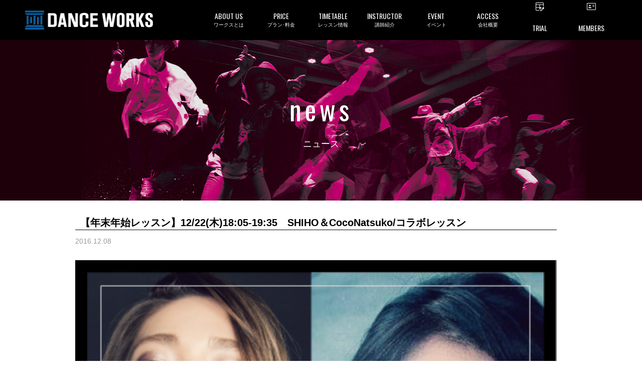

--- FILE ---
content_type: text/css
request_url: https://danceworks.jp/wp-content/themes/danceworks/css/parts/post.min.css
body_size: 2190
content:
#post img,
.wp-caption {
  width: 100%;
  max-width: 100%;
  height: auto
}

.aligncenter,
div.aligncenter {
  display: block;
  margin-left: auto;
  margin-right: auto
}

.alignleft {
  float: left
}

.alignright {
  float: right
}

#post ol,
#post ul {
  display: block;
  -webkit-margin-before: 1em;
  -webkit-margin-after: 1em;
  -webkit-margin-start: 0;
  -webkit-margin-end: 0;
  -webkit-padding-start: 2rem
}

#post ul {
  list-style-type: disc
}

#post ol {
  list-style-type: decimal
}

#post table {
  width: 100%;
  font-size: 1em;
  border: 1px solid #c5c5c5;
  border-collapse: collapse
}

#post table td,
#post table th {
  padding: 20px 10px;
  vertical-align: middle;
  border: 1px solid #c5c5c5
}

@media screen and (max-width:991px) {
  #post table {
    border: none;
    border-bottom: 1px solid #c5c5c5
  }

  #post table td,
  #post table th {
    padding: 10px 5px;
    border-bottom: none
  }
}

#post table .center,
#post table.center {
  text-align: center
}

#post table .left,
#post table.left {
  text-align: left
}

#post table .right,
#post table.right {
  text-align: right
}

#post table th {
  background-color: #f5f5f5 !important
}

#post table thead th {
  background-color: #d2d0cc !important;
  font-weight: 700;
  text-align: center
}

.widget {
  word-wrap: break-word
}

.widget .heading {
  padding: 5px 0;
  font-size: 20px;
  border-top: solid #000 2px;
  border-bottom: solid #000 2px;
  text-align: center;
  position: relative;
  font-family: Oswald, sans-serif
}

.widget .heading .fa {
  font-size: 30px;
  font-size: 3rem;
  position: absolute;
  right: 10px;
  top: 50%;
  margin-top: -17px
}

.widget li {
  border-top: solid #000 1px
}

.cat-item a {
  display: block;
  padding: 10px;
  text-decoration: none;
  color: #000
}

.cat-item a:hover {
  color: #fff;
  background: #666
}

.cat-item.current-cat,
.current-cat {
  color: #0064aa
}

.current-cat a {
  font-weight: 700;
  color: #0064aa
}

.acMenu {
  border-bottom: solid #000 1px;
  cursor: pointer;
  padding: 12px 0 12px 24px;
  font-weight: 700;
  position: relative
}

.acMenu i {
  position: absolute;
  top: 35%;
  right: 10%
}

.acMenu.active,
.acMenu:hover {
  color: #fff;
  background: #666;
  transition: all .3s ease
}

.acMenu.active .fa-chevron-down:before {
  content: "\f077"
}

.acMenu-item {
  display: none
}

.acMenu-item li:first-child {
  border-top: none
}

.acMenu-item li.current {
  background: rgba(239, 239, 239, 1)
}

.acMenu-item li.current:hover {
  background: #666;
  transition: all .3s ease
}

.acMenu-item li.current a {
  color: #000;
  text-decoration: none
}

.acMenu-item li.current a:hover {
  color: #fff;
  text-decoration: none
}

.acMenu-item a {
  display: block;
  padding: 12px 0 12px 24px;
  color: #000;
  text-decoration: none
}

@media (max-width:1023px) {
  .acMenu i {
    right: 6%
  }
}

@media (max-width:639px) {
  .widgetArea {
    border-bottom: solid 1px #000;
    margin-bottom: 20px
  }

  .widget {
    margin-bottom: 0
  }

  .widget .heading {
    background: 0 0;
    border-top: solid 2px #333;
    padding: 20px 10px
  }

  .widget li {
    border-top: solid 1px #000
  }

  .acMenu-item li {
    padding: 0
  }

  .acMenu:hover {
    color: #000;
    background: #fff
  }

  .acMenu.active {
    color: #fff;
    background: #666;
    transition: all .3s ease
  }
}

@media (min-width:640px) {
  .widget .heading .fa {
    display: none
  }
}

.widget.search input[type=text] {
  width: 88%;
  height: 32px;
  margin: 0 2% 0 0;
  float: left
}

.widget.search .btn {
  width: 10%;
  height: 32px;
  float: left;
  background: url(../../images/common/icon/icon_search.png) no-repeat center center;
  -webkit-background-size: 100%;
  background-size: 100%
}

.widget.search .btn:hover {
  background: url(../../images/common/icon/icon_search_on.png) no-repeat center center;
  -webkit-background-size: 100%;
  background-size: 100%
}

@media (max-width:739px) {
  .widget.search .btn {
    background: url(../../images/common/icon/icon_search.png) no-repeat center center;
    -webkit-background-size: 92%;
    background-size: 92%
  }

  .widget.search .btn:hover {
    background: url(../../images/common/icon/icon_search_on.png) no-repeat center center;
    -webkit-background-size: 92%;
    background-size: 92%
  }
}

.postList01,
.postSingle {
  padding-bottom: 30px;
  border-bottom: solid 1px #ccc
}

.postList01 {
  margin-top: 30px
}

.postList01:first-child {
  margin-top: 0
}

.postList02 {
  padding: 0 5px 10px
}

@media (min-width:640px) {

  .postList01,
  .postSingle {
    padding-bottom: 30px
  }

  .postList02 {
    padding: 0 20px 40px
  }
}

@media (min-width:640px) {
  #post {
    padding-right: 20px
  }
}

@media (min-width:1024px) {
  #post {
    /* padding-right: 30px */
  }
}

@media (max-width:640px) {

  #post .postList01 .heading,
  #post .postSingle .heading {
    margin-bottom: 10px;
    font-size: 14px;
    font-size: 1.4rem;
    font-weight: 700;
    line-height: 1.4;
    border-bottom: none !important
  }
}

#post .postList01 .heading,
#post .postSingle .heading {
  margin-bottom: 10px;
  font-size: 16px;
  font-size: 1.6rem;
  font-weight: 700;
  line-height: 1.4;
  border-bottom: solid #000 1px
}

#post .postSingle .heading {
  padding: 0 10px
}

#post .postList02 .heading {
  margin-top: 10px;
  font-size: 13px;
  font-size: 1.3rem;
  font-weight: 700
}

@media (min-width:1024px) {

  #post .postList01 .heading,
  #post .postSingle .heading {
    font-size: 20px;
    font-size: 2rem
  }

  #post .postList02 .heading {
    margin-top: 10px;
    font-size: 16px;
    font-size: 1.6rem;
    font-weight: 700
  }
}

#post .date {
  display: block;
  color: #999
}

#post .cat {
  display: block;
  margin: 10px 0 0 -20px;
  padding-left: 44px;
  background-image: url(../../images/common/icon/icon_cat.png);
  background-repeat: no-repeat;
  background-size: 18px;
  background-position: 20px 3px
}

#post .cat .icon {
  margin: -4px 5px 0 0;
  width: 16px;
  vertical-align: middle
}

#post .cat a {
  color: #999;
  word-wrap: break-word
}

.postList .leftBox {
  float: left;
  width: 100px;
  text-align: center;
  margin-bottom: 20px
}

.postList .box .img {
  width: 100% !important
}

@media (min-width:640px) {
  .postList .leftBox {
    width: 200px;
    margin-bottom: 0
  }

  .postList .leftBox .img {
    width: 70% !important
  }
}

.postList .rightBox {
  float: left;
  width: calc(100% - 100px);
  padding: 0 0 0 10px
}

.postList .rightBox a {
  text-decoration: none;
  color: #1a1a1a
}

.postList .leftBox a:hover {
  opacity: .7
}

#post .text {
  margin-bottom: 5px
}

.postList .heading {
  font-size: 16px;
  font-size: 1.6rem
}

.postList .more {
  color: #0064aa;
  text-decoration: underline;
  margin: 5px 0 0 10px
}

.postList .cat {
  padding-left: 15%;
  background-position: 5% 3px
}

@media (min-width:640px) {
  .postList .rightBox {
    width: 70%;
    width: -webkit-calc(100% - 200px);
    width: calc(100% - 200px);
    padding: 0 20px
  }

  .postList .leftBox .img {
    width: 100% !important
  }

  .postList .cat {
    padding-left: 22%;
    background-position: 20% 3px
  }
}

.postSingle .heading {
  font-size: 24px;
  font-size: 2.4rem
}

.postSingle .cat {
  margin-bottom: 20px;
  padding-left: 5%;
  background-position: 0 3px
}

@media (max-width:639px) {
  .postSingle .cat {
    padding-left: 7%
  }
}

.postLatest>.heading {
  margin-top: 40px;
  font-size: 20px;
  font-size: 2rem;
  font-weight: 700
}

.postLatestList {
  margin: 15px 0 30px
}

.postLatestList .leftBox {
  float: left;
  width: 15%
}

.postLatestList .rightBox {
  float: left;
  width: 85%;
  padding: 0 20px
}

.postLatestList .rightBox a {
  text-decoration: none;
  color: #1a1a1a
}

.postLatestList .rightBox a:hover {
  text-decoration: underline
}

.postLatestList .date {
  font-size: 11px;
  font-size: 1.1rem;
  color: #4c4540
}

.postLatestList .heading {
  font-size: 12px;
  font-size: 1.2rem
}

.postLatestList .more {
  display: block;
  color: #0064aa;
  text-decoration: underline;
  margin-top: 5px
}

@media (max-width:639px) {
  .postLatestList .more {
    display: inline-block;
    margin-left: 10px
  }
}

.pagenation {
  margin: 20px 0;
  text-align: center
}

.pagenation ul:after,
.pagenation:after {
  clear: both;
  content: ".";
  display: block;
  height: 0;
  visibility: hidden
}

.pagenation li {
  display: inline-block;
  list-style: none outside none
}

.pagenation li:first-child {
  margin-left: 0
}

.pagenation .current,
.pagenation li.active {
  background-color: #0064aa;
  color: #fff;
  padding: 15px 20px
}

.pagenation .current {
  padding: 13px 20px
}

.pagenation li a {
  background: none repeat scroll 0 0 #333;
  color: #fff;
  display: block;
  padding: 15px 20px;
  text-decoration: none
}

.pagenation li a:hover {
  background-color: #bdbcbc;
  color: #fff;
  opacity: .8
}

@media (max-width:639px) {

  .pagenation li a,
  .pagenation li.active {
    padding: 10px 15px
  }

  .pagenation .current {
    padding: 7px 10px
  }
}

.nav-below {
  margin: 0 0 20px;
  border-bottom: solid 1px #ccc;
  text-align: center
}

.nav-below .btn,
.nav-below .btn a {
  display: inline-block
}

.nav-below .btn a {
  padding: 6px 25px 5px;
  text-decoration: none;
  color: #999;
  font-size: 30px
}

.nav-below .btn a:hover {
  background: #f3f3f3
}

.nav-below .nav-next,
.nav-below .nav-previous {
  width: 60px;
  height: 65px
}

.nav-below .nav-previous {
  float: left
}

.nav-below .nav-next {
  float: right
}

.nav-below .nav-list {
  height: 65px;
  line-height: 65px
}

.nav-below .nav-list a {
  font-size: 16px;
  padding: 0 20px;
  text-decoration: underline
}

.nav-below .nav-list a:hover {
  text-decoration: none
}

.collection_sns {
  padding: 20px 0;
  text-align: left
}

.collection_sns li {
  display: inline-block
}

.collection_sns .a2a_button_twitter span {
  display: none
}

.collection_sns .a2a_button_facebook span {
  display: none
}

.collection_sns .a2a_button_twitter {
  width: 40px;
  height: 40px;
  margin: 0 10px 0 0;
  background: url(../../images/common/icon/icon_post_twitter.png) no-repeat center center;
  -webkit-background-size: 100%;
  background-size: 100%
}

.collection_sns .a2a_button_facebook {
  width: 40px;
  height: 40px;
  background: url(../../images/common/icon/icon_post_facebook.png) no-repeat center center;
  -webkit-background-size: 100%;
  background-size: 100%
}

.collection_sns .a2a_button_twitter:hover {
  background: url(../../images/common/icon/icon_post_twitter_on.png) no-repeat center center;
  -webkit-background-size: 100%;
  background-size: 100%
}

.collection_sns .a2a_button_facebook:hover {
  background: url(../../images/common/icon/icon_post_facebook_on.png) no-repeat center center;
  -webkit-background-size: 100%;
  background-size: 100%
}